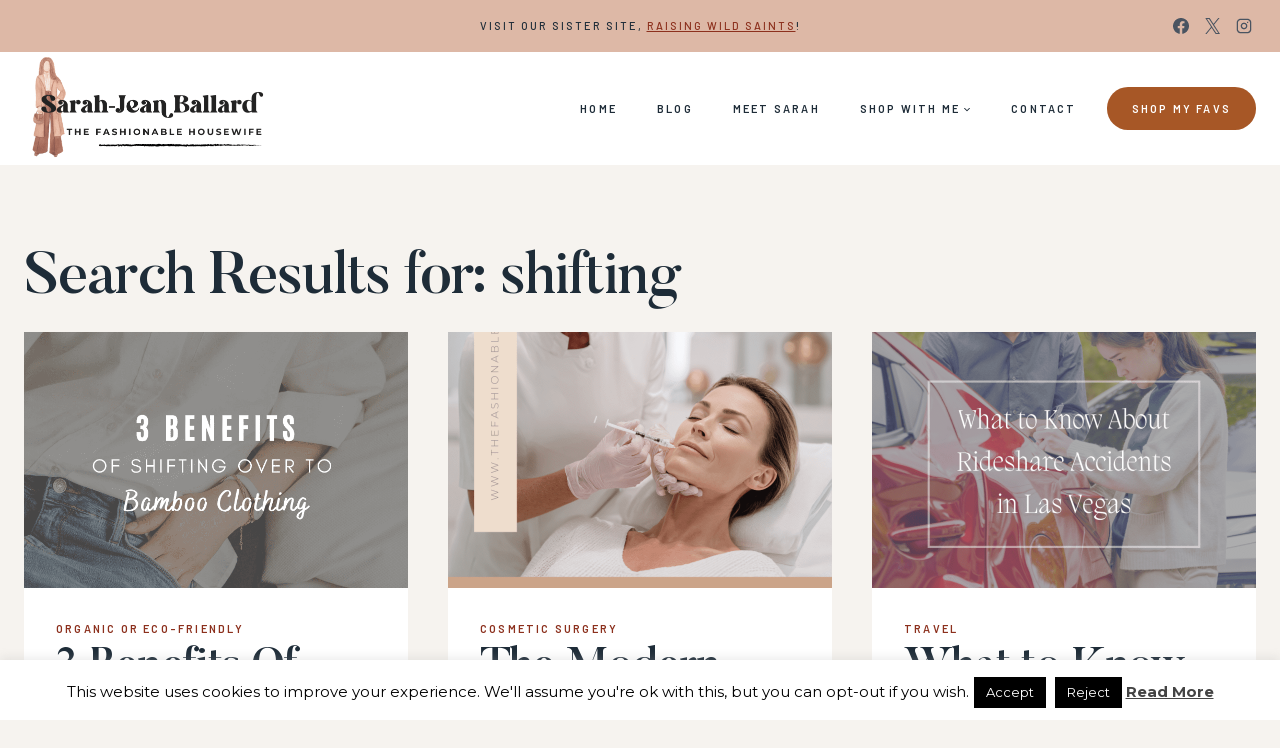

--- FILE ---
content_type: text/plain; charset=utf-8
request_url: https://ads.adthrive.com/http-api/cv2
body_size: 5156
content:
{"om":["06p643vp","0b0m8l4f","0sm4lr19","1","10011/ba9f11025c980a17f6936d2888902e29","1011_46_11063302","1028_8728253","10ua7afe","11142692","11509227","1185:1610277379","1185:1610326728","11896988","11999803","119_6230649","11ip4jnp","12010080","12010084","12010088","12123650","12142259","12219633","124843_8","124844_19","124848_7","124853_7","1453468","1611092","17_24765477","17_24765491","1832l91i","1891/84814","19stw62w","1c298muj15l","1cmuj15l","1ftzvfyu","1h7yhpl7","1ko1lvdk","1kpjxj5u","1ktgrre1","1n7ce9xi","1oawpqmi","1p4k6hot","1r7rfn75","202d4qe7","205mlbis","206_262594","206_501420","20ekoda6","2132:45327622","2149:12156461","2179:584799581434975825","2179:589289985696794383","2179:589451478355172056","2179:591283456202345442","222tsaq1","2249:694710256","2307:024g8g3j","2307:1p4k6hot","2307:1zuc5d3f","2307:222tsaq1","2307:2zz883h7","2307:4ghpg1az","2307:64x7dtvi","2307:7hnew4tc","2307:7uqs49qv","2307:8orkh93v","2307:9camwlap","2307:9nex8xyd","2307:a566o9hb","2307:a7w365s6","2307:be4hm1i2","2307:bn278v80","2307:c1hsjx06","2307:ddr52z0n","2307:ekv63n6v","2307:fqeh4hao","2307:fvozdz0n","2307:hseobref","2307:itmaz0g4","2307:j45j2243","2307:jaz5omfl","2307:jd035jgw","2307:k3mnim0y","2307:k7m5rlmb","2307:livo1etn","2307:pilv78fi","2307:pkydekxi","2307:pv0aga9x","2307:qc6w6bra","2307:tty470r7","2307:v958nz4c","2307:v9nj2zmr","2307:vk7simkb","2307:x9yz5t0i","2307:xc88kxs9","2307:xgzzblzl","2307:y6mvqh9c","2307:ykt9wh3r","2307:zonj6ubl","2307:zpxg6xq0","2307:zxbhetaz","23786238","2409_15064_70_85445193","2409_25495_176_CR52092920","2409_25495_176_CR52092921","2409_25495_176_CR52092922","2409_25495_176_CR52092923","2409_25495_176_CR52092954","2409_25495_176_CR52092956","2409_25495_176_CR52092959","2409_25495_176_CR52150651","2409_25495_176_CR52153848","2409_25495_176_CR52153849","2409_25495_176_CR52175340","2409_25495_176_CR52178314","2409_25495_176_CR52178315","2409_25495_176_CR52178316","2409_25495_176_CR52186411","24vynz9s","25048620","25_53v6aquw","25_8b5u826e","25_pz8lwofu","262592","262594","2676:85807326","2715_9888_262594","2760:176_CR52092921","2760:176_CR52092923","2760:176_CR52092956","2760:176_CR52150651","2760:176_CR52153848","2760:176_CR52153849","2760:176_CR52175339","2760:176_CR52175340","2760:176_CR52178314","2760:176_CR52178316","2760:176_CR52186411","2760:176_CR52186412","2760:176_CR52188001","2760:176_CR52190519","28925636","29102835","29414696","29414711","29451548","29c71c2d-894d-4030-90be-2600aa0e6717","2jjp1phz","2y5a5qhb","2y8cdpp5","2zz883h7","3018/c15d7f6bc38420754c892948ab16d34f","306_24765461","306_24765477","306_24765531","306_82972-543668-2632419","306_82972-543668-2632425","306_82972-543668-2632427","306_82972-543668-2632428","306_82972-543683-2632448","306_82972-543683-2632450","308_125203_14","318297709","32288936","32632246","32j56hnc","33419161","33419204","33604871","33605023","33627470","34534170","3490:CR52092918","3490:CR52092919","3490:CR52092920","3490:CR52092921","3490:CR52092922","3490:CR52153848","3490:CR52153849","3490:CR52175339","3490:CR52175340","3490:CR52178315","3490:CR52178316","3490:CR52186411","3490:CR52186412","3490:CR52212688","3658_15038_ixja8zp1","3658_15078_9camwlap","3658_15078_fqeh4hao","3658_154624_vk7simkb","3658_15638_zpxg6xq0","3658_16671_T26265953","3658_203382_z2zvrgyz","3658_22079_y6mvqh9c","3658_582283_T26248245","3658_608642_88o5ox1x","3702_139777_24765456","3702_139777_24765461","3702_139777_24765466","3702_139777_24765471","3702_139777_24765476","3702_139777_24765477","3702_139777_24765483","3702_139777_24765488","3702_139777_24765489","3702_139777_24765494","3702_139777_24765497","3702_139777_24765499","3702_139777_24765500","3702_139777_24765529","3702_139777_24765531","3702_139777_24765534","3702_139777_24765537","3702_139777_24765546","37667817-58de-4d89-8d13-256b8a034ca8","381513943572","3LMBEkP-wis","3e6cbb9d","3hevjkdi","3kp5kuh1","3o6augn1","3o9hdib5","3qg82j4y","3v2n6fcp","3x7t8epg","409_192547","409_192565","409_216362","409_216366","409_216386","409_216388","409_216396","409_216496","409_220169","409_225978","409_225982","409_225983","409_225986","409_225988","409_225993","409_226321","409_226354","409_227223","409_227224","409_227226","409_227230","409_227239","409_228069","409_228349","409_228362","409_228371","409_230713","409_230714","409_230721","4111IP31KS13guenergy_79730","42174068","439246469228","458901553568","46_12142259","485027845327","48673577","4aqwokyz","4fk9nxse","4ghpg1az","4qxmmgd2","4tgls8cg","501420","521_425_203499","521_425_203504","521_425_203505","521_425_203508","521_425_203515","521_425_203535","521_425_203536","521_425_203542","521_425_203695","521_425_203703","521_425_203890","521_425_203892","521_425_203893","521_425_203952","521_425_203975","52864843","53v6aquw","54044550","54779847","54779873","55090564","5510:cymho2zs","5510:kecbwzbd","553781814","5563_66529_OAIP.1a822c5c9d55f8c9ff283b44f36f01c3","5563_66529_OAIP.b68940c0fa12561ebd4bcaf0bb889ff9","55726194","557_409_220332","557_409_220338","557_409_220344","557_409_223589","557_409_223599","557_409_228087","557_409_228348","557_409_228349","557_409_228363","557_409_230714","558_93_be4hm1i2","558_93_ou8gxy4u","558_93_y6mvqh9c","56071098","5626536529","5626560653","56341213","5636:12023788","56635908","57149971","5726507757","5826500857","59664236","59664270","59664278","59665059","598494954154","59873222","5buwzcy2","5fz7vp77","5s8wi8hf","5sfc9ja1","6026500985","60618847","6126589193","61460044","616794222","61916211","61916223","61916225","61916229","61932920","61932957","62019681","62046564","6226505231","6226505239","6226522289","6226530649","6226534261","6226534265","62631691","627225143","627309156","627309159","627506494","62788041","628444256","628444259","628444262","628444349","628444433","628444439","628456307","628456310","628456382","628622163","628622175","628622178","628622241","628622244","628622247","628622250","628683371","628687043","628687157","628687460","628687463","628803013","628841673","629007394","629009180","629167998","629168001","629168010","629168565","629171196","629171202","62946748","62980385","62980391","62981075","62987257","6365_61796_784844652399","6365_61796_784880274628","6365_61796_788401858556","651637461","659216891404","659713728691","668017682","673522569","680_99480_693674126","680_99480_700109379","680_99480_700109389","680_99480_700109391","680_99480_700109393","680_99480_700109399","680_99480_703886392","688078501","689715436","695879895","696314600","697448680","699812344","699813340","699824707","6mrds7pc","700109389","702397981","702759138","702759673","702838408","71aegw5s","734732959564","7354_138543_85445117","7354_138543_85445129","7354_138543_85445145","7354_138543_85445183","7354_138543_85445206","7354_138543_85809022","737b1e65-b17f-43fc-93ec-34281808efce","76odrdws","78827816","78827864","78827881","792724980907","794di3me","7969_149355_45327622","7a0tg1yi","7b3c5432-7cdf-4fc0-9c1a-bfe9ca6a91b5","7cmeqmw8","7g3m152i","7h5ymc3x","7hnew4tc","7sf7w6kh","7xb3th35","8152859","8152878","8152879","81598654-aab9-44cd-a79c-d87ff46324c4","82286757","8341_230731_588969843258627169","8341_230731_589289985696794383","8341_230731_589318202881681006","8341_230731_589451478355172056","8341_230731_591283456202345442","8341_592839_576733520346696533","8341_592839_584211364746038782","83443036","83443885","83447106","85704632","85809046","85809095","85809110","85809113","86621363","86621370","86621422","88o5ox1x","8a23ec2c-e599-41a0-bbb3-26fd3b9f2b75","8b5u826e","8euh5txf","8fdfc014","8fx3vqhp","8orkh93v","8osostik","9057/211d1f0fa71d1a58cabee51f2180e38f","90xabdla","93caa077-1ac5-497c-b99c-d0480d600908","990ab79a-f8e8-41ad-a052-6af31c3d2b09","9ah9v9y9","9camwlap","9rvsrrn1","9uqo4ixz","a0oxacu8","a4nw4c6t","a566o9hb","a7w365s6","aatgyedd","ajg9cucv","amzgwpso","aufibw45","auudl55x","b1irn2k4","b3sqze11","b5h6ex3r","b8i6u5x1","b90cwbcd","be4hm1i2","bmp4lbzm","bn278v80","bnpe74hh","bpwmigtk","bvvoyc72","bw5u85ie","c1852448-1f61-4adf-a3c8-65bf2498ed1e","c1hsjx06","cb12cb1e-0843-4a4b-942b-68d7a9e1bb58","cqant14y","cr-9cqtwg2w2brhx5","cr-9hxzbqc08jrgv2","cr-a5o14ggwuatj","cr-aawz1i3tubwj","cr-lg354l2uvergv2","cr-w5suf4cpu9vd","cr-xu1ullzyu9vd","csa082xz","cuudl2xr","cv2huqwc","cymho2zs","d4ed3046-b469-4100-a168-28c998ce554c","d531d52f-6e40-40d6-8bb7-f88b4810693b","ddr52z0n","de66hk0y","df3ay4lc","dsugp5th","e4h05dx3","eff53e8d-1030-4e4d-a205-3cd05732593d","ekv63n6v","emb3oez7","extremereach_creative_76559239","f0u03q6w","faia6gj7","fcn2zae1","fdujxvyb","fmbxvfw0","fmmrtnw7","fqeh4hao","fvozdz0n","g749lgab","g7ejg8c1","g88ob0qg","g9z79oc7","gjwam5dw","gluuphph","gr2aoieq","hbev5lgg","hf9ak5dg","hfi4onq2","hi8yer5p","hxxrc6st","hzonbdnu","i8q65k6g","ic7fhmq6","itmaz0g4","j39smngx","j45j2243","j4r0agpc","j4wtrm2z","j5etulb2","jaz5omfl","jd035jgw","jr169syq","k1aq2uly","k37d20v0","k3mnim0y","k7m5rlmb","kaojko3j","kecbwzbd","kef79kfg","kgfwtasx","kk5768bd","klqiditz","krc8f43i","kz8629zd","l9l53i71","ldw6o4cm","livo1etn","lpruuhre","ly03jp9a","min949in","miviblrd","mmr74uc4","mne39gsk","mtsc0nih","mwwkdj9h","nrlkfmof","nrs1hc5n","nv0uqrqm","o2s05iig","o5xj653n","offogevi","ofoon6ir","ofx94j80","ou8gxy4u","ouycdkmq","ovzu1bco","oz31jrd0","pilv78fi","piwneqqj","pkydekxi","pm9dmfkk","po1pucm2","prcz3msg","ptux83wa","pug4sba4","puna3ixs","pzgd3hum","q2ekj70j","q6z7i8op","qlhur51f","qqvgscdx","qxyyieje","ralux098","ri6lq5cf","riaslz7g","rmenh8cz","rppwgh8f","rrlikvt1","rs23jn6r","rtxq1ut9","rue4ecys","s4s41bit","s96pzpsy","sadfctrp","sk4ge5lf","t0idwomg","t4zab46q","t5alo5fu","t5kb9pme","t73gfjqn","t8856rml","tc6309yq","ti0s3bz3","twc88lda","u3i8n6ef","u3oyi6bb","ubjltf5y","ubz453gi","uf7vbcrs","ui267t9z","ujqkqtnh","uwj1uq9z","uykfdhoc","v05qys21","v9nj2zmr","veuwcd3t","vk7simkb","w2992lf2","wad8wu7g","wdx8u5k9","wf23zepx","wgs30pcg","wpkv7ngm","x716iscu","x7mixr8o","x9yz5t0i","xgzzblzl","xnx5isri","xtk4ndo3","xtxa8s2d","xwhet1qh","y141rtv6","y6mvqh9c","ygmhp6c6","yi6qlg3p","ykt9wh3r","yl0m4qvg","ymhftm1x","yp0utlvz","z2zvrgyz","z8hcebyi","zpxg6xq0","zre6tl38","zw6jpag6","zwzjgvpw","7979132","7979135"],"pmp":[],"adomains":["1md.org","a4g.com","about.bugmd.com","acelauncher.com","adameve.com","adelion.com","adp3.net","advenuedsp.com","aibidauction.com","aibidsrv.com","akusoli.com","allofmpls.org","arkeero.net","ato.mx","avazutracking.net","avid-ad-server.com","avid-adserver.com","avidadserver.com","aztracking.net","bc-sys.com","bcc-ads.com","bidderrtb.com","bidscube.com","bizzclick.com","bkserving.com","bksn.se","brightmountainads.com","bucksense.io","bugmd.com","ca.iqos.com","capitaloneshopping.com","cdn.dsptr.com","clarifion.com","clean.peebuster.com","cotosen.com","cs.money","cwkuki.com","dallasnews.com","dcntr-ads.com","decenterads.com","derila-ergo.com","dhgate.com","dhs.gov","digitaladsystems.com","displate.com","doyour.bid","dspbox.io","envisionx.co","ezmob.com","fla-keys.com","fmlabsonline.com","g123.jp","g2trk.com","gadgetslaboratory.com","gadmobe.com","getbugmd.com","goodtoknowthis.com","gov.il","grosvenorcasinos.com","guard.io","hero-wars.com","holts.com","howto5.io","http://bookstofilm.com/","http://countingmypennies.com/","http://fabpop.net/","http://folkaly.com/","http://gameswaka.com/","http://gowdr.com/","http://gratefulfinance.com/","http://outliermodel.com/","http://profitor.com/","http://tenfactorialrocks.com/","http://vovviral.com/","https://instantbuzz.net/","https://www.royalcaribbean.com/","ice.gov","imprdom.com","justanswer.com","liverrenew.com","longhornsnuff.com","lovehoney.com","lowerjointpain.com","lymphsystemsupport.com","meccabingo.com","media-servers.net","medimops.de","miniretornaveis.com","mobuppsrtb.com","motionspots.com","mygrizzly.com","myiq.com","myrocky.ca","national-lottery.co.uk","nbliver360.com","ndc.ajillionmax.com","nibblr-ai.com","niutux.com","nordicspirit.co.uk","notify.nuviad.com","notify.oxonux.com","own-imp.vrtzads.com","paperela.com","parasiterelief.com","peta.org","pfm.ninja","pixel.metanetwork.mobi","pixel.valo.ai","plannedparenthood.org","plf1.net","plt7.com","pltfrm.click","printwithwave.co","privacymodeweb.com","rangeusa.com","readywind.com","reklambids.com","ri.psdwc.com","royalcaribbean.com","royalcaribbean.com.au","rtb-adeclipse.io","rtb-direct.com","rtb.adx1.com","rtb.kds.media","rtb.reklambid.com","rtb.reklamdsp.com","rtb.rklmstr.com","rtbadtrading.com","rtbsbengine.com","rtbtradein.com","saba.com.mx","safevirus.info","securevid.co","seedtag.com","servedby.revive-adserver.net","shift.com","simple.life","smrt-view.com","swissklip.com","taboola.com","tel-aviv.gov.il","temu.com","theoceanac.com","track-bid.com","trackingintegral.com","trading-rtbg.com","trkbid.com","truthfinder.com","unoadsrv.com","usconcealedcarry.com","uuidksinc.net","vabilitytech.com","vashoot.com","vegogarden.com","viewtemplates.com","votervoice.net","vuse.com","waardex.com","wapstart.ru","wdc.go2trk.com","weareplannedparenthood.org","webtradingspot.com","www.royalcaribbean.com","xapads.com","xiaflex.com","yourchamilia.com"]}